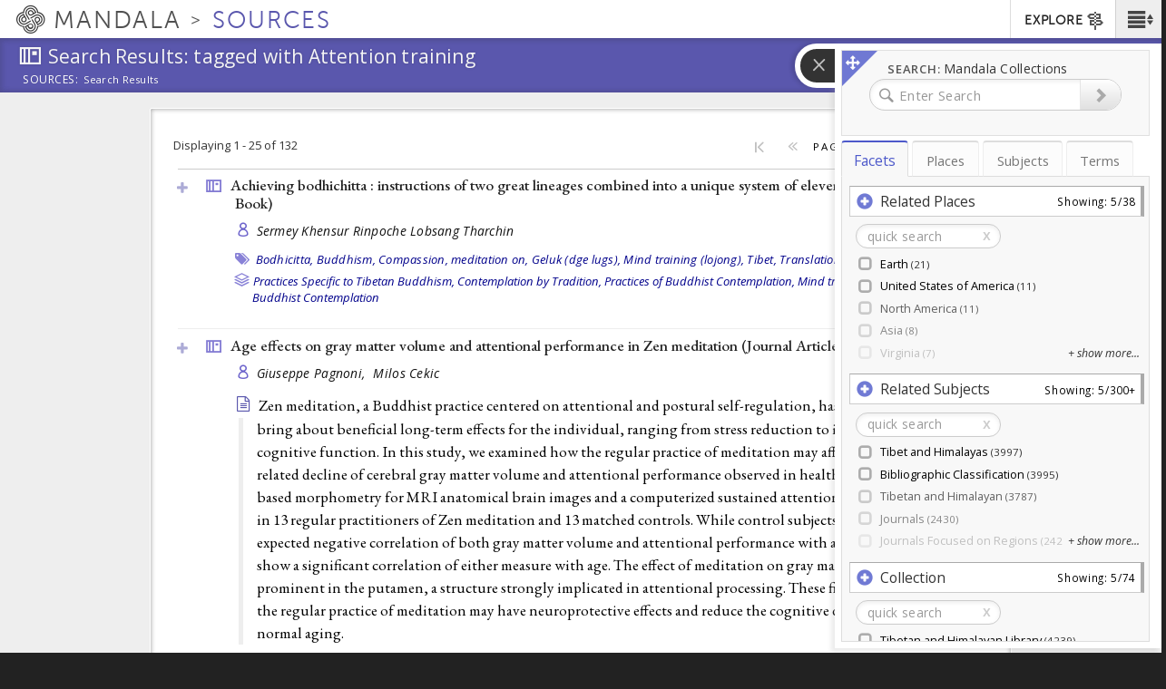

--- FILE ---
content_type: text/plain;charset=utf-8
request_url: https://mandala-solr-proxy.internal.lib.virginia.edu/solr/kmterms/query?json.wrf=jQuery112405950980871368372_1769475403636&q=uid%3A+(subjects-1466+subjects-1490+subjects-6404+subjects-9831+subjects-9838+subjects-9841+subjects-9898+subjects-9905+subjects-1090+subjects-1196+subjects-1240+subjects-1318+subjects-1485+subjects-1526+subjects-1579+subjects-301+subjects-9732+subjects-9749+subjects-9769+subjects-9771+subjects-9868+subjects-9941+subjects-1015+subjects-1029+subjects-1235+subjects-1243+subjects-1303+subjects-1393+subjects-1470+subjects-9770+subjects-9784+subjects-9842+subjects-9862+subjects-9867+subjects-9936+subjects-1006+subjects-1086+subjects-1294+subjects-1304+subjects-1328+subjects-1330+subjects-1361+subjects-1397+subjects-1491+subjects-1500+subjects-1679+subjects-965+subjects-9735+subjects-9796+subjects-9828+subjects-9859+subjects-9886+subjects-9967+subjects-9978+subjects-1216+subjects-1224+subjects-1226+subjects-1257+subjects-1258+subjects-1259+subjects-1278+subjects-1297+subjects-1313+subjects-1316+subjects-1428+subjects-1562+subjects-1674+subjects-1676+subjects-1677+subjects-963+subjects-9752+subjects-9788+subjects-9795+subjects-981+subjects-9833+subjects-9852+subjects-9861+subjects-9955+subjects-9968+subjects-9970+subjects-9972+subjects-1082+subjects-1125+subjects-1133+subjects-1136+subjects-1165+subjects-1188+subjects-1220+subjects-1221+subjects-1222+subjects-1233+subjects-1285+subjects-1298+subjects-1395+subjects-1404+subjects-1416+subjects-1432+subjects-1462+subjects-1504+subjects-1564)&fl=uid%2Cheader&rows=100
body_size: 1980
content:
jQuery112405950980871368372_1769475403636({
  "responseHeader":{
    "status":0,
    "QTime":0,
    "params":{
      "q":"uid: (subjects-1466 subjects-1490 subjects-6404 subjects-9831 subjects-9838 subjects-9841 subjects-9898 subjects-9905 subjects-1090 subjects-1196 subjects-1240 subjects-1318 subjects-1485 subjects-1526 subjects-1579 subjects-301 subjects-9732 subjects-9749 subjects-9769 subjects-9771 subjects-9868 subjects-9941 subjects-1015 subjects-1029 subjects-1235 subjects-1243 subjects-1303 subjects-1393 subjects-1470 subjects-9770 subjects-9784 subjects-9842 subjects-9862 subjects-9867 subjects-9936 subjects-1006 subjects-1086 subjects-1294 subjects-1304 subjects-1328 subjects-1330 subjects-1361 subjects-1397 subjects-1491 subjects-1500 subjects-1679 subjects-965 subjects-9735 subjects-9796 subjects-9828 subjects-9859 subjects-9886 subjects-9967 subjects-9978 subjects-1216 subjects-1224 subjects-1226 subjects-1257 subjects-1258 subjects-1259 subjects-1278 subjects-1297 subjects-1313 subjects-1316 subjects-1428 subjects-1562 subjects-1674 subjects-1676 subjects-1677 subjects-963 subjects-9752 subjects-9788 subjects-9795 subjects-981 subjects-9833 subjects-9852 subjects-9861 subjects-9955 subjects-9968 subjects-9970 subjects-9972 subjects-1082 subjects-1125 subjects-1133 subjects-1136 subjects-1165 subjects-1188 subjects-1220 subjects-1221 subjects-1222 subjects-1233 subjects-1285 subjects-1298 subjects-1395 subjects-1404 subjects-1416 subjects-1432 subjects-1462 subjects-1504 subjects-1564)",
      "json.wrf":"jQuery112405950980871368372_1769475403636",
      "fl":"uid,header",
      "rows":"100"}},
  "response":{"numFound":100,"start":0,"docs":[
      {
        "uid":"subjects-1240",
        "header":"Nursing"},
      {
        "uid":"subjects-301",
        "header":"Language Tree"},
      {
        "uid":"subjects-1226",
        "header":"Tibetan Medicine"},
      {
        "uid":"subjects-1298",
        "header":"Insight Meditation"},
      {
        "uid":"subjects-963",
        "header":"Ritual"},
      {
        "uid":"subjects-1258",
        "header":"Cognitive Neuroscience"},
      {
        "uid":"subjects-1220",
        "header":"Phenomenology"},
      {
        "uid":"subjects-1297",
        "header":"Dzokchen"},
      {
        "uid":"subjects-6404",
        "header":"Higher Education Digital Tools"},
      {
        "uid":"subjects-1235",
        "header":"Issues in Health Care"},
      {
        "uid":"subjects-1278",
        "header":"Cognitive Behavioral Therapy"},
      {
        "uid":"subjects-1397",
        "header":"Western Medical Research on Tibetan Medicine"},
      {
        "uid":"subjects-1395",
        "header":"Chinese Medicine"},
      {
        "uid":"subjects-1393",
        "header":"Ceremonial Objects"},
      {
        "uid":"subjects-1404",
        "header":"Chinese Medicinal Substances"},
      {
        "uid":"subjects-1462",
        "header":"Tibetan-Latin Dictionaries"},
      {
        "uid":"subjects-1466",
        "header":"Tibetan-Russian Dictionaries"},
      {
        "uid":"subjects-1470",
        "header":"Tibetan-Turki Dictionaries"},
      {
        "uid":"subjects-1428",
        "header":"Bhutan"},
      {
        "uid":"subjects-1416",
        "header":"Image Collections"},
      {
        "uid":"subjects-1361",
        "header":"Ancient Nepal (Prācīn Nepāl)"},
      {
        "uid":"subjects-1136",
        "header":"Sino-Tibetan Relations"},
      {
        "uid":"subjects-1125",
        "header":"Priest/Patron"},
      {
        "uid":"subjects-1328",
        "header":"Pastoralism"},
      {
        "uid":"subjects-1330",
        "header":"Resources"},
      {
        "uid":"subjects-1165",
        "header":"Linguistics"},
      {
        "uid":"subjects-1564",
        "header":"Jonang"},
      {
        "uid":"subjects-1490",
        "header":"Rituals and Ceremonies"},
      {
        "uid":"subjects-1562",
        "header":"Bön"},
      {
        "uid":"subjects-1491",
        "header":"Temples"},
      {
        "uid":"subjects-1526",
        "header":"Sikkim"},
      {
        "uid":"subjects-1500",
        "header":"Sikkim"},
      {
        "uid":"subjects-1504",
        "header":"Kham"},
      {
        "uid":"subjects-1485",
        "header":"Newar Buddhism"},
      {
        "uid":"subjects-1432",
        "header":"Bibliographies"},
      {
        "uid":"subjects-1313",
        "header":"Multimedia Collections"},
      {
        "uid":"subjects-1318",
        "header":"Political Science"},
      {
        "uid":"subjects-1579",
        "header":"Travel Guides and Resources"},
      {
        "uid":"subjects-1316",
        "header":"Philosophy"},
      {
        "uid":"subjects-1090",
        "header":"Education Resources"},
      {
        "uid":"subjects-1006",
        "header":"Architecture"},
      {
        "uid":"subjects-1015",
        "header":"Art History"},
      {
        "uid":"subjects-1086",
        "header":"Cultures and Ethnicities"},
      {
        "uid":"subjects-1303",
        "header":"Agriculture"},
      {
        "uid":"subjects-1304",
        "header":"Community"},
      {
        "uid":"subjects-1676",
        "header":"Biographies"},
      {
        "uid":"subjects-1679",
        "header":"Religious Histories"},
      {
        "uid":"subjects-1677",
        "header":"Histories"},
      {
        "uid":"subjects-1674",
        "header":"Annals"},
      {
        "uid":"subjects-1082",
        "header":"Kham"},
      {
        "uid":"subjects-1133",
        "header":"Kagyüpa"},
      {
        "uid":"subjects-1029",
        "header":"Visual Arts"},
      {
        "uid":"subjects-1216",
        "header":"Modern Philosophy"},
      {
        "uid":"subjects-1233",
        "header":"Death and Dying"},
      {
        "uid":"subjects-1294",
        "header":"Calm Abiding"},
      {
        "uid":"subjects-965",
        "header":"Text Studies"},
      {
        "uid":"subjects-1222",
        "header":"Indian Medicine"},
      {
        "uid":"subjects-1224",
        "header":"Medical Ethics"},
      {
        "uid":"subjects-1285",
        "header":"Abhidharma"},
      {
        "uid":"subjects-1257",
        "header":"Brain Imaging"},
      {
        "uid":"subjects-1196",
        "header":"Newar Buddhism"},
      {
        "uid":"subjects-1188",
        "header":"Indian Buddhist Tantra"},
      {
        "uid":"subjects-981",
        "header":"Individual Texts"},
      {
        "uid":"subjects-1259",
        "header":"Meditation Studies"},
      {
        "uid":"subjects-1221",
        "header":"History of Medicine"},
      {
        "uid":"subjects-1243",
        "header":"Psychiatry"},
      {
        "uid":"subjects-9749",
        "header":"Teaching Contemplation to Youth"},
      {
        "uid":"subjects-9770",
        "header":"Analytical/Jungian Psychology"},
      {
        "uid":"subjects-9784",
        "header":"Western Philosophical Tradition"},
      {
        "uid":"subjects-9732",
        "header":"Contemplative Studies (Academic Discipline)"},
      {
        "uid":"subjects-9828",
        "header":"Biography related to Buddhist Contemplation"},
      {
        "uid":"subjects-9970",
        "header":"Integration Context"},
      {
        "uid":"subjects-9771",
        "header":"Ethics"},
      {
        "uid":"subjects-9936",
        "header":"Practices of Daoist Contemplation"},
      {
        "uid":"subjects-9867",
        "header":"Cutting (chö)"},
      {
        "uid":"subjects-9788",
        "header":"Buddhist contemplation in other areas of life"},
      {
        "uid":"subjects-9972",
        "header":"Meta-analyses"},
      {
        "uid":"subjects-9852",
        "header":"Practices Specific to Zen Buddhism"},
      {
        "uid":"subjects-9898",
        "header":"Practices of Christian Contemplation"},
      {
        "uid":"subjects-9978",
        "header":"Variations in Practice Detail"},
      {
        "uid":"subjects-9838",
        "header":"Sutras"},
      {
        "uid":"subjects-9941",
        "header":"Literature of Hindu Contemplation"},
      {
        "uid":"subjects-9861",
        "header":"Four Immeasurables (catvary apramanani, tsemé zhi)"},
      {
        "uid":"subjects-9752",
        "header":"Heath Care Workers & Organizations and Contemplation"},
      {
        "uid":"subjects-9833",
        "header":"Mind training (lojong)"},
      {
        "uid":"subjects-9862",
        "header":"Insight (vipashyana, lhaktong)"},
      {
        "uid":"subjects-9769",
        "header":"Psychoanalysis"},
      {
        "uid":"subjects-9967",
        "header":"Cultural Belief Contexts"},
      {
        "uid":"subjects-9841",
        "header":"Means of Accomplishment (sadana, druptap)"},
      {
        "uid":"subjects-9968",
        "header":"Emotional Context"},
      {
        "uid":"subjects-9886",
        "header":"Six Yogas (jordruk) of Kalachakra"},
      {
        "uid":"subjects-9955",
        "header":"Yogasutras of Patanjali"},
      {
        "uid":"subjects-9859",
        "header":"Death Meditations"},
      {
        "uid":"subjects-9735",
        "header":"Law and Contemplation"},
      {
        "uid":"subjects-9868",
        "header":"Empowerment (abhisheka, dbang)"},
      {
        "uid":"subjects-9905",
        "header":"Catholicism"},
      {
        "uid":"subjects-9795",
        "header":"Health Care and Buddhist Contemplation"},
      {
        "uid":"subjects-9796",
        "header":"Philosophy and Buddhist Contemplation"},
      {
        "uid":"subjects-9842",
        "header":"Stages of the Path (lamrim)"},
      {
        "uid":"subjects-9831",
        "header":"Introductions to Buddhist Contemplation"}]
  }})


--- FILE ---
content_type: text/plain;charset=utf-8
request_url: https://mandala-solr-proxy.internal.lib.virginia.edu/solr/kmterms/query?json.wrf=jQuery112405950980871368372_1769475403646&q=uid%3A+(places-13735+places-13656+places-13736+places-13740+places-69834+places-76092+places-1+places-2+places-13655+places-13739+places-317+places-637+places-13734+places-15349+places-5226+places-106007+places-1114+places-1115+places-119709+places-119710+places-15351+places-15355+places-15356+places-15468+places-1787+places-22197+places-425+places-430+places-69801+places-69842+places-69844+places-69847+places-73612+places-75967+places-76280+places-90477+places-91636+places-924+subjects-6403+subjects-947+subjects-1000+subjects-1139+subjects-1141+subjects-1150+subjects-2823+subjects-9697+subjects-1375+subjects-1312+subjects-1407+subjects-1412+subjects-1148+subjects-1157+subjects-9703+subjects-1369+subjects-1357+subjects-1368+subjects-9702+subjects-9774+subjects-1321+subjects-1434+subjects-1450+subjects-1147+subjects-1153+subjects-9705+subjects-9715+subjects-948+subjects-1322+subjects-9711+subjects-9764+subjects-1146+subjects-1151+subjects-1311+subjects-9791+subjects-1206+subjects-9713+subjects-1484+subjects-1495+subjects-1370+subjects-1350+subjects-1356+subjects-1501+subjects-1503+subjects-1496+subjects-1513+subjects-1508+subjects-1519+subjects-1455+subjects-1205+subjects-1371+subjects-9790+subjects-1396+subjects-9851+subjects-1454+subjects-9725+subjects-1207+subjects-9787+subjects-1254+subjects-9755+subjects-9965+subjects-9815)&fl=uid%2Cheader&rows=100
body_size: 1726
content:
jQuery112405950980871368372_1769475403646({
  "responseHeader":{
    "status":0,
    "QTime":0,
    "params":{
      "q":"uid: (places-13735 places-13656 places-13736 places-13740 places-69834 places-76092 places-1 places-2 places-13655 places-13739 places-317 places-637 places-13734 places-15349 places-5226 places-106007 places-1114 places-1115 places-119709 places-119710 places-15351 places-15355 places-15356 places-15468 places-1787 places-22197 places-425 places-430 places-69801 places-69842 places-69844 places-69847 places-73612 places-75967 places-76280 places-90477 places-91636 places-924 subjects-6403 subjects-947 subjects-1000 subjects-1139 subjects-1141 subjects-1150 subjects-2823 subjects-9697 subjects-1375 subjects-1312 subjects-1407 subjects-1412 subjects-1148 subjects-1157 subjects-9703 subjects-1369 subjects-1357 subjects-1368 subjects-9702 subjects-9774 subjects-1321 subjects-1434 subjects-1450 subjects-1147 subjects-1153 subjects-9705 subjects-9715 subjects-948 subjects-1322 subjects-9711 subjects-9764 subjects-1146 subjects-1151 subjects-1311 subjects-9791 subjects-1206 subjects-9713 subjects-1484 subjects-1495 subjects-1370 subjects-1350 subjects-1356 subjects-1501 subjects-1503 subjects-1496 subjects-1513 subjects-1508 subjects-1519 subjects-1455 subjects-1205 subjects-1371 subjects-9790 subjects-1396 subjects-9851 subjects-1454 subjects-9725 subjects-1207 subjects-9787 subjects-1254 subjects-9755 subjects-9965 subjects-9815)",
      "json.wrf":"jQuery112405950980871368372_1769475403646",
      "fl":"uid,header",
      "rows":"100"}},
  "response":{"numFound":100,"start":0,"docs":[
      {
        "uid":"places-76092",
        "header":"Charlottesville"},
      {
        "uid":"places-425",
        "header":"India"},
      {
        "uid":"places-430",
        "header":"Yunnan"},
      {
        "uid":"places-15355",
        "header":"Ü"},
      {
        "uid":"places-5226",
        "header":"Tibet"},
      {
        "uid":"places-924",
        "header":"Zhikatsé"},
      {
        "uid":"places-13656",
        "header":"United States of America"},
      {
        "uid":"places-69834",
        "header":"Virginia"},
      {
        "uid":"places-13740",
        "header":"Asia"},
      {
        "uid":"places-13655",
        "header":"United Kingdom"},
      {
        "uid":"places-13736",
        "header":"North America"},
      {
        "uid":"places-1787",
        "header":"Kyirong"},
      {
        "uid":"places-15349",
        "header":"Central Tibet"},
      {
        "uid":"places-69842",
        "header":"Maine"},
      {
        "uid":"places-119709",
        "header":"England"},
      {
        "uid":"places-90477",
        "header":"England"},
      {
        "uid":"places-119710",
        "header":"London"},
      {
        "uid":"places-69847",
        "header":"New York"},
      {
        "uid":"subjects-1206",
        "header":"International Science"},
      {
        "uid":"places-76280",
        "header":"Oxford"},
      {
        "uid":"places-91636",
        "header":"Oxford"},
      {
        "uid":"places-1",
        "header":"China"},
      {
        "uid":"places-15356",
        "header":"Lhasa"},
      {
        "uid":"places-13739",
        "header":"Europe"},
      {
        "uid":"places-69801",
        "header":"Arkansas"},
      {
        "uid":"places-106007",
        "header":"Paris"},
      {
        "uid":"places-75967",
        "header":"Lafayette"},
      {
        "uid":"places-69844",
        "header":"Mississippi"},
      {
        "uid":"places-22197",
        "header":"Drakkar Taso"},
      {
        "uid":"places-73612",
        "header":"Lonoke"},
      {
        "uid":"places-13735",
        "header":"Earth"},
      {
        "uid":"subjects-1412",
        "header":"International Association of Tibetan Studies"},
      {
        "uid":"subjects-1396",
        "header":"Tibetan Medicine"},
      {
        "uid":"subjects-1450",
        "header":"Tibetan Dictionaries"},
      {
        "uid":"subjects-1455",
        "header":"Tibetan-English Dictionaries"},
      {
        "uid":"subjects-1407",
        "header":"Conference Proceedings"},
      {
        "uid":"subjects-1370",
        "header":"JIATS"},
      {
        "uid":"subjects-1375",
        "header":"The Tibet Journal"},
      {
        "uid":"subjects-1157",
        "header":"Contributions to Nepalese Studies"},
      {
        "uid":"subjects-1153",
        "header":"Kailash: A Journal of Himalayan Studies"},
      {
        "uid":"subjects-1151",
        "header":"Journal of Bhutan Studies"},
      {
        "uid":"subjects-1356",
        "header":"JIATS"},
      {
        "uid":"subjects-1141",
        "header":"Journals Focused on Regions"},
      {
        "uid":"subjects-1148",
        "header":"Nepal"},
      {
        "uid":"subjects-1357",
        "header":"Sikkim"},
      {
        "uid":"subjects-1147",
        "header":"Himalayas"},
      {
        "uid":"subjects-1368",
        "header":"Bulletin of Tibetology"},
      {
        "uid":"subjects-1371",
        "header":"Journal of the Tibet Society"},
      {
        "uid":"subjects-1146",
        "header":"Bhutan"},
      {
        "uid":"subjects-1150",
        "header":"Tibet"},
      {
        "uid":"subjects-1369",
        "header":"Bulletin of Tibetology"},
      {
        "uid":"subjects-1496",
        "header":"Sects"},
      {
        "uid":"subjects-1513",
        "header":"Gelukpa"},
      {
        "uid":"subjects-1495",
        "header":"Region"},
      {
        "uid":"subjects-1503",
        "header":"Central Tibet"},
      {
        "uid":"subjects-1519",
        "header":"Sera Monastery"},
      {
        "uid":"subjects-1501",
        "header":"Tibet"},
      {
        "uid":"subjects-1484",
        "header":"Monasteries"},
      {
        "uid":"subjects-1508",
        "header":"Sera Monastery"},
      {
        "uid":"subjects-1434",
        "header":"Dictionaries"},
      {
        "uid":"subjects-1454",
        "header":"Tibetan-Chinese Dictionaries"},
      {
        "uid":"subjects-1321",
        "header":"Reference Resources"},
      {
        "uid":"subjects-1322",
        "header":"Religion"},
      {
        "uid":"subjects-1000",
        "header":"Tibetan and Himalayan"},
      {
        "uid":"subjects-1311",
        "header":"Medicine"},
      {
        "uid":"subjects-1139",
        "header":"Journals"},
      {
        "uid":"subjects-1312",
        "header":"Multi-Author Edited Volumes"},
      {
        "uid":"places-1114",
        "header":"Dechen Tibetan Autonomous Prefecture"},
      {
        "uid":"places-13734",
        "header":"Greater Himalayas & Tibetan Plateau"},
      {
        "uid":"places-15351",
        "header":"Dakpo"},
      {
        "uid":"subjects-1205",
        "header":"Buddhism"},
      {
        "uid":"places-2",
        "header":"Tibet Autonomous Region"},
      {
        "uid":"subjects-947",
        "header":"Bibliographic Classification"},
      {
        "uid":"places-637",
        "header":"Lhasa"},
      {
        "uid":"subjects-948",
        "header":"Buddhism and Science"},
      {
        "uid":"subjects-1207",
        "header":"Medicine"},
      {
        "uid":"places-1115",
        "header":"Gyeltang"},
      {
        "uid":"subjects-1254",
        "header":"Psychology"},
      {
        "uid":"subjects-9705",
        "header":"Contexts of Contemplation Project"},
      {
        "uid":"subjects-9787",
        "header":"Buddhist Contemplation by Tradition"},
      {
        "uid":"subjects-9702",
        "header":"Contemplation by Applied Subject"},
      {
        "uid":"subjects-9815",
        "header":"Tibetan Buddhism"},
      {
        "uid":"subjects-9851",
        "header":"Practices Specific to Tibetan Buddhism"},
      {
        "uid":"subjects-9965",
        "header":"Hiebert.uncited"},
      {
        "uid":"subjects-9713",
        "header":"Health Care and Contemplation"},
      {
        "uid":"subjects-9711",
        "header":"Education and Contemplation"},
      {
        "uid":"subjects-9715",
        "header":"Science and Contemplation"},
      {
        "uid":"subjects-9755",
        "header":"Psychiatry and Contemplation"},
      {
        "uid":"subjects-9725",
        "header":"Higher Education and Contemplation"},
      {
        "uid":"subjects-9774",
        "header":"Buddhist Contemplation"},
      {
        "uid":"subjects-9764",
        "header":"Psychology and Contemplation"},
      {
        "uid":"subjects-9790",
        "header":"Literature of Buddhist Contemplation"},
      {
        "uid":"subjects-2823",
        "header":"Collections"},
      {
        "uid":"subjects-9703",
        "header":"Contemplation by Tradition"},
      {
        "uid":"subjects-9791",
        "header":"Practices of Buddhist Contemplation"},
      {
        "uid":"subjects-9697",
        "header":"Zotero Collections"},
      {
        "uid":"places-15468",
        "header":"Drepung Monastery"},
      {
        "uid":"places-317",
        "header":"Lhasa"},
      {
        "uid":"subjects-6403",
        "header":"Tibet and Himalayas"},
      {
        "uid":"subjects-1350",
        "header":"THL-Hosted Online Journals"}]
  }})
